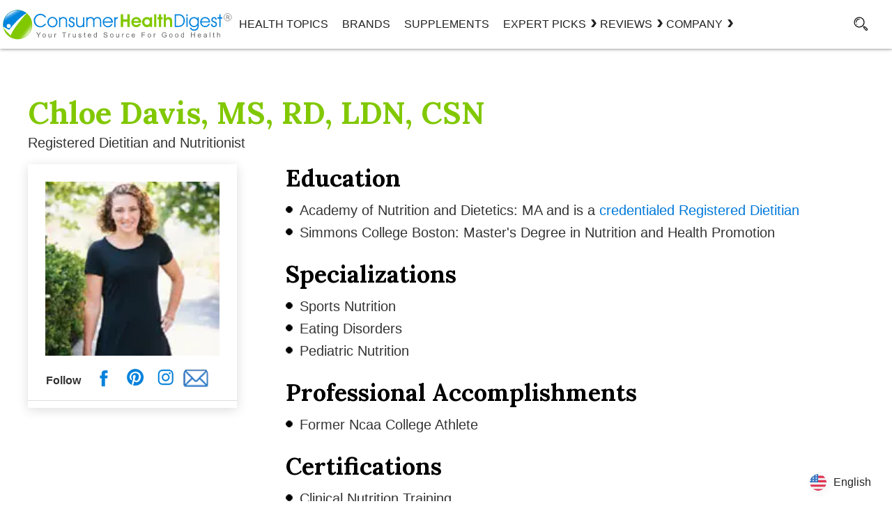

--- FILE ---
content_type: application/javascript
request_url: https://prism.app-us1.com/?a=92400244&u=https%3A%2F%2Fwww.consumerhealthdigest.com%2Fauthor%2Fchloe-davis
body_size: 123
content:
window.visitorGlobalObject=window.visitorGlobalObject||window.prismGlobalObject;window.visitorGlobalObject.setVisitorId('e6f61f07-ad62-4696-9b6c-fbb657d0198f', '92400244');window.visitorGlobalObject.setWhitelistedServices('tracking', '92400244');